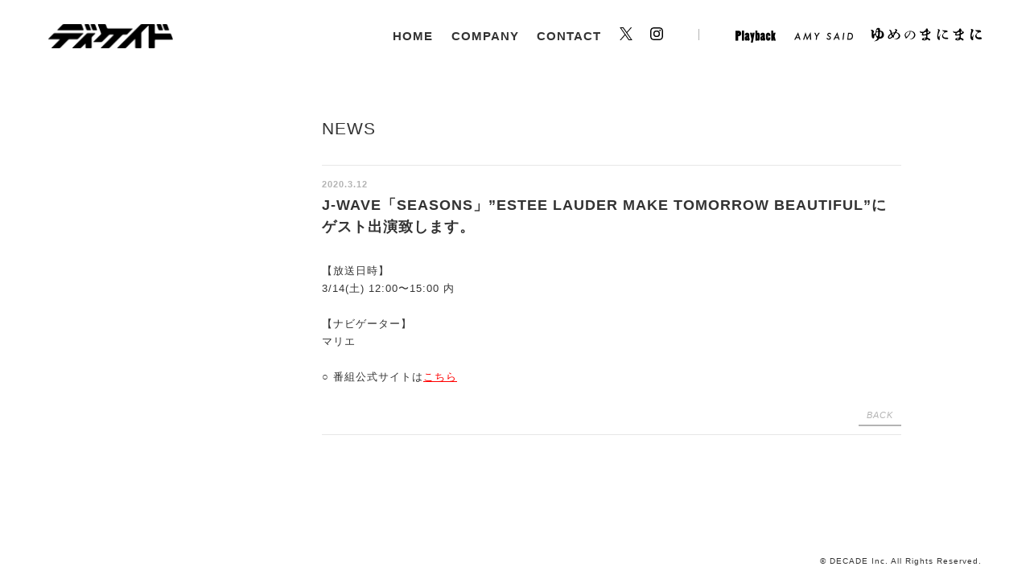

--- FILE ---
content_type: text/html; charset=UTF-8
request_url: https://www.decadeinc.com/post-4264/
body_size: 4885
content:
<!DOCTYPE html>
<html lang="ja">
<head>
<!-- Google tag (gtag.js) -->
<script async src="https://www.googletagmanager.com/gtag/js?id=G-FH95166PFM"></script>
<script>
  window.dataLayer = window.dataLayer || [];
  function gtag(){dataLayer.push(arguments);}
  gtag('js', new Date());

  gtag('config', 'G-FH95166PFM');
</script>
	<meta charset="UTF-8">
	<meta name="viewport" content="width=device-width,initial-scale=1">
		<title>J-WAVE「SEASONS」&#8221;ESTEE LAUDER MAKE TOMORROW BEAUTIFUL&#8221;にゲスト出演致します。 - 株式会社ディケイド</title>
    <meta name="keywords" content="ニュース,news,decade,ディケイド,クリエイター,マネージメント,イベント,企画制作,広告制作" />
	<meta name="description" content="【放送日時】3/14(土)  12:00〜15:00 内【ナビゲーター】マリエ○ 番組公式サイトはこちら">
			<meta property="og:title" content="J-WAVE「SEASONS」&#8221;ESTEE LAUDER MAKE TOMORROW BEAUTIFUL&#8221;にゲスト出演致します。 - 株式会社ディケイド" />
	<meta property="og:description" content="【放送日時】3/14(土)  12:00〜15:00 内【ナビゲーター】マリエ○ 番組公式サイトはこちら" />
			<meta property="og:url" content="https://www.decadeinc.com/post-4264/" />
			<meta property="og:image" content="/resources/images/logo.png" />
	<meta property="fb:app_id" content="" />
	<meta name="twitter:card" content="summary_large_image" />
	<meta charset="UTF-8">
	<meta name="viewport" content="width=device-width, initial-scale=1">
	<link href="/resources/styles/compiled/main.css" rel="stylesheet" type="text/css" />
	<meta name='robots' content='max-image-preview:large' />
<link rel='dns-prefetch' href='//code.jquery.com' />
<style id='wp-img-auto-sizes-contain-inline-css' type='text/css'>
img:is([sizes=auto i],[sizes^="auto," i]){contain-intrinsic-size:3000px 1500px}
/*# sourceURL=wp-img-auto-sizes-contain-inline-css */
</style>
<style id='classic-theme-styles-inline-css' type='text/css'>
/*! This file is auto-generated */
.wp-block-button__link{color:#fff;background-color:#32373c;border-radius:9999px;box-shadow:none;text-decoration:none;padding:calc(.667em + 2px) calc(1.333em + 2px);font-size:1.125em}.wp-block-file__button{background:#32373c;color:#fff;text-decoration:none}
/*# sourceURL=/wp-includes/css/classic-themes.min.css */
</style>
<link rel="canonical" href="https://www.decadeinc.com/post-4264/" />

<style id='global-styles-inline-css' type='text/css'>
:root{--wp--preset--aspect-ratio--square: 1;--wp--preset--aspect-ratio--4-3: 4/3;--wp--preset--aspect-ratio--3-4: 3/4;--wp--preset--aspect-ratio--3-2: 3/2;--wp--preset--aspect-ratio--2-3: 2/3;--wp--preset--aspect-ratio--16-9: 16/9;--wp--preset--aspect-ratio--9-16: 9/16;--wp--preset--color--black: #000000;--wp--preset--color--cyan-bluish-gray: #abb8c3;--wp--preset--color--white: #ffffff;--wp--preset--color--pale-pink: #f78da7;--wp--preset--color--vivid-red: #cf2e2e;--wp--preset--color--luminous-vivid-orange: #ff6900;--wp--preset--color--luminous-vivid-amber: #fcb900;--wp--preset--color--light-green-cyan: #7bdcb5;--wp--preset--color--vivid-green-cyan: #00d084;--wp--preset--color--pale-cyan-blue: #8ed1fc;--wp--preset--color--vivid-cyan-blue: #0693e3;--wp--preset--color--vivid-purple: #9b51e0;--wp--preset--gradient--vivid-cyan-blue-to-vivid-purple: linear-gradient(135deg,rgb(6,147,227) 0%,rgb(155,81,224) 100%);--wp--preset--gradient--light-green-cyan-to-vivid-green-cyan: linear-gradient(135deg,rgb(122,220,180) 0%,rgb(0,208,130) 100%);--wp--preset--gradient--luminous-vivid-amber-to-luminous-vivid-orange: linear-gradient(135deg,rgb(252,185,0) 0%,rgb(255,105,0) 100%);--wp--preset--gradient--luminous-vivid-orange-to-vivid-red: linear-gradient(135deg,rgb(255,105,0) 0%,rgb(207,46,46) 100%);--wp--preset--gradient--very-light-gray-to-cyan-bluish-gray: linear-gradient(135deg,rgb(238,238,238) 0%,rgb(169,184,195) 100%);--wp--preset--gradient--cool-to-warm-spectrum: linear-gradient(135deg,rgb(74,234,220) 0%,rgb(151,120,209) 20%,rgb(207,42,186) 40%,rgb(238,44,130) 60%,rgb(251,105,98) 80%,rgb(254,248,76) 100%);--wp--preset--gradient--blush-light-purple: linear-gradient(135deg,rgb(255,206,236) 0%,rgb(152,150,240) 100%);--wp--preset--gradient--blush-bordeaux: linear-gradient(135deg,rgb(254,205,165) 0%,rgb(254,45,45) 50%,rgb(107,0,62) 100%);--wp--preset--gradient--luminous-dusk: linear-gradient(135deg,rgb(255,203,112) 0%,rgb(199,81,192) 50%,rgb(65,88,208) 100%);--wp--preset--gradient--pale-ocean: linear-gradient(135deg,rgb(255,245,203) 0%,rgb(182,227,212) 50%,rgb(51,167,181) 100%);--wp--preset--gradient--electric-grass: linear-gradient(135deg,rgb(202,248,128) 0%,rgb(113,206,126) 100%);--wp--preset--gradient--midnight: linear-gradient(135deg,rgb(2,3,129) 0%,rgb(40,116,252) 100%);--wp--preset--font-size--small: 13px;--wp--preset--font-size--medium: 20px;--wp--preset--font-size--large: 36px;--wp--preset--font-size--x-large: 42px;--wp--preset--spacing--20: 0.44rem;--wp--preset--spacing--30: 0.67rem;--wp--preset--spacing--40: 1rem;--wp--preset--spacing--50: 1.5rem;--wp--preset--spacing--60: 2.25rem;--wp--preset--spacing--70: 3.38rem;--wp--preset--spacing--80: 5.06rem;--wp--preset--shadow--natural: 6px 6px 9px rgba(0, 0, 0, 0.2);--wp--preset--shadow--deep: 12px 12px 50px rgba(0, 0, 0, 0.4);--wp--preset--shadow--sharp: 6px 6px 0px rgba(0, 0, 0, 0.2);--wp--preset--shadow--outlined: 6px 6px 0px -3px rgb(255, 255, 255), 6px 6px rgb(0, 0, 0);--wp--preset--shadow--crisp: 6px 6px 0px rgb(0, 0, 0);}:where(.is-layout-flex){gap: 0.5em;}:where(.is-layout-grid){gap: 0.5em;}body .is-layout-flex{display: flex;}.is-layout-flex{flex-wrap: wrap;align-items: center;}.is-layout-flex > :is(*, div){margin: 0;}body .is-layout-grid{display: grid;}.is-layout-grid > :is(*, div){margin: 0;}:where(.wp-block-columns.is-layout-flex){gap: 2em;}:where(.wp-block-columns.is-layout-grid){gap: 2em;}:where(.wp-block-post-template.is-layout-flex){gap: 1.25em;}:where(.wp-block-post-template.is-layout-grid){gap: 1.25em;}.has-black-color{color: var(--wp--preset--color--black) !important;}.has-cyan-bluish-gray-color{color: var(--wp--preset--color--cyan-bluish-gray) !important;}.has-white-color{color: var(--wp--preset--color--white) !important;}.has-pale-pink-color{color: var(--wp--preset--color--pale-pink) !important;}.has-vivid-red-color{color: var(--wp--preset--color--vivid-red) !important;}.has-luminous-vivid-orange-color{color: var(--wp--preset--color--luminous-vivid-orange) !important;}.has-luminous-vivid-amber-color{color: var(--wp--preset--color--luminous-vivid-amber) !important;}.has-light-green-cyan-color{color: var(--wp--preset--color--light-green-cyan) !important;}.has-vivid-green-cyan-color{color: var(--wp--preset--color--vivid-green-cyan) !important;}.has-pale-cyan-blue-color{color: var(--wp--preset--color--pale-cyan-blue) !important;}.has-vivid-cyan-blue-color{color: var(--wp--preset--color--vivid-cyan-blue) !important;}.has-vivid-purple-color{color: var(--wp--preset--color--vivid-purple) !important;}.has-black-background-color{background-color: var(--wp--preset--color--black) !important;}.has-cyan-bluish-gray-background-color{background-color: var(--wp--preset--color--cyan-bluish-gray) !important;}.has-white-background-color{background-color: var(--wp--preset--color--white) !important;}.has-pale-pink-background-color{background-color: var(--wp--preset--color--pale-pink) !important;}.has-vivid-red-background-color{background-color: var(--wp--preset--color--vivid-red) !important;}.has-luminous-vivid-orange-background-color{background-color: var(--wp--preset--color--luminous-vivid-orange) !important;}.has-luminous-vivid-amber-background-color{background-color: var(--wp--preset--color--luminous-vivid-amber) !important;}.has-light-green-cyan-background-color{background-color: var(--wp--preset--color--light-green-cyan) !important;}.has-vivid-green-cyan-background-color{background-color: var(--wp--preset--color--vivid-green-cyan) !important;}.has-pale-cyan-blue-background-color{background-color: var(--wp--preset--color--pale-cyan-blue) !important;}.has-vivid-cyan-blue-background-color{background-color: var(--wp--preset--color--vivid-cyan-blue) !important;}.has-vivid-purple-background-color{background-color: var(--wp--preset--color--vivid-purple) !important;}.has-black-border-color{border-color: var(--wp--preset--color--black) !important;}.has-cyan-bluish-gray-border-color{border-color: var(--wp--preset--color--cyan-bluish-gray) !important;}.has-white-border-color{border-color: var(--wp--preset--color--white) !important;}.has-pale-pink-border-color{border-color: var(--wp--preset--color--pale-pink) !important;}.has-vivid-red-border-color{border-color: var(--wp--preset--color--vivid-red) !important;}.has-luminous-vivid-orange-border-color{border-color: var(--wp--preset--color--luminous-vivid-orange) !important;}.has-luminous-vivid-amber-border-color{border-color: var(--wp--preset--color--luminous-vivid-amber) !important;}.has-light-green-cyan-border-color{border-color: var(--wp--preset--color--light-green-cyan) !important;}.has-vivid-green-cyan-border-color{border-color: var(--wp--preset--color--vivid-green-cyan) !important;}.has-pale-cyan-blue-border-color{border-color: var(--wp--preset--color--pale-cyan-blue) !important;}.has-vivid-cyan-blue-border-color{border-color: var(--wp--preset--color--vivid-cyan-blue) !important;}.has-vivid-purple-border-color{border-color: var(--wp--preset--color--vivid-purple) !important;}.has-vivid-cyan-blue-to-vivid-purple-gradient-background{background: var(--wp--preset--gradient--vivid-cyan-blue-to-vivid-purple) !important;}.has-light-green-cyan-to-vivid-green-cyan-gradient-background{background: var(--wp--preset--gradient--light-green-cyan-to-vivid-green-cyan) !important;}.has-luminous-vivid-amber-to-luminous-vivid-orange-gradient-background{background: var(--wp--preset--gradient--luminous-vivid-amber-to-luminous-vivid-orange) !important;}.has-luminous-vivid-orange-to-vivid-red-gradient-background{background: var(--wp--preset--gradient--luminous-vivid-orange-to-vivid-red) !important;}.has-very-light-gray-to-cyan-bluish-gray-gradient-background{background: var(--wp--preset--gradient--very-light-gray-to-cyan-bluish-gray) !important;}.has-cool-to-warm-spectrum-gradient-background{background: var(--wp--preset--gradient--cool-to-warm-spectrum) !important;}.has-blush-light-purple-gradient-background{background: var(--wp--preset--gradient--blush-light-purple) !important;}.has-blush-bordeaux-gradient-background{background: var(--wp--preset--gradient--blush-bordeaux) !important;}.has-luminous-dusk-gradient-background{background: var(--wp--preset--gradient--luminous-dusk) !important;}.has-pale-ocean-gradient-background{background: var(--wp--preset--gradient--pale-ocean) !important;}.has-electric-grass-gradient-background{background: var(--wp--preset--gradient--electric-grass) !important;}.has-midnight-gradient-background{background: var(--wp--preset--gradient--midnight) !important;}.has-small-font-size{font-size: var(--wp--preset--font-size--small) !important;}.has-medium-font-size{font-size: var(--wp--preset--font-size--medium) !important;}.has-large-font-size{font-size: var(--wp--preset--font-size--large) !important;}.has-x-large-font-size{font-size: var(--wp--preset--font-size--x-large) !important;}
/*# sourceURL=global-styles-inline-css */
</style>
</head>

<body>
<div id="page">

	<header id="globalHeader">

		<div id="globalHeaderInner">

			<h1><a href="/">ディケイド</a></h1>

			<nav id="globalNav">
				<ul>
					<li>
						<a href="/">HOME</a>
					</li>
					<li>
						<a href="/company/">COMPANY</a>
					</li>
					<li id="g-contact">
						<a href="m&#97;i&#108;t&#111;:&#108;e&#116;t&#101;r&#64;d&#101;cade&#105;nc&#46;&#99;&#111;&#109;">CONTACT</a>
					</li>
										<!-- <li id="g-recruit">
						<a href="/recruit/" class="red">RECRUIT</a>
					</li> -->
										<li id="g-twitter">
						<a href="https://x.com/decadeinc_staff" target="_blank">Twitter</a>
					</li>
					<li id="g-instagram">
						<a href="https://www.instagram.com/decadeinc/" target="_blank">Instagram</a>
					</li>
					<li id="playBack">
						<a href="http://www.playback-movie.com" target="_blank">Play Back</a>
					</li>
					<li id="amySaid">
						<a href="http://amy-said.com" target="_blank">Amy Said</a>
					</li>
					<li>
						<a href="https://yumenomanimani.com" target="_blank"><img src="/resources/images/logo_yume_blk.svg" width="138" height="18" alt="ゆめのまにまに"></a>
					</li>
					<!-- <li id="g-birdlabel">
						<a href="http://birdlabel.net" target="_blank">BIRD LABEL</a>
					</li> -->
											<!-- <li id="g-translate">
							<div id="google_translate_element"></div>
						</li> -->
									</ul>

			</nav>
			<!-- /#globalNav -->

			<div id="hamburger" class="cd-primary-nav-trigger cd-menu-icon"><span></span></div>

		</div>
		<!-- /.inner -->
	</header>

	<nav id="spNav" class="cd-primary-nav">
		<ul>
			<li>
				<a href="/">HOME</a>
			</li>
			<li>
				<a href="/company/">COMPANY</a>
			</li>
			<li>
				<a href="m&#97;i&#108;t&#111;:&#108;e&#116;t&#101;r&#64;d&#101;cade&#105;nc&#46;&#99;&#111;&#109;">CONTACT</a>
			</li>
			<!-- <li>
				<a href="/recruit/" class="red">RECRUIT</a>
			</li> -->
			<li id="g-sp-twitter">
				<a href="https://x.com/decadeinc_staff" target="_blank">Twitter</a>
			</li>
			<li id="g-sp-instagram">
				<a href="https://www.instagram.com/decadeinc/" target="_blank">Instagram</a>
			</li>
			<li id="g-sp-playBack">
				<a href="http://www.playback-movie.com" target="_blank">Play Back</a>
			</li>
			<li id="g-sp-amySaid">
				<a href="http://amy-said.com" target="_blank">Amy Said</a>
			</li>
			<li>
				<a href="https://yumenomanimani.com" target="_blank"><img src="/resources/images/logo_yume_wht.svg" width="138" height="18" alt="ゆめのまにまに"></a>
			</li>
			<!-- <li id="g-sp-birdlabel">
				<a href="http://birdlabel.net" target="_blank">BIRD LABEL</a>
			</li> -->
							<!-- <li id="g-sp-translate">
					<div id="google_translate_element"></div>
				</li> -->
					</ul>
	</nav>
	<!-- /#spNav -->

	<div id="content">


		<div id="news" class="inner">
			
			
			<div id="newsList">

				<div id="pageHeader">
					<h2 id="pageTitle">NEWS</h2>
				</div>

				


				<div class="entryHeader">
					<div class="pubDate">2020.3.12 </div>
					<h3>J-WAVE「SEASONS」&#8221;ESTEE LAUDER MAKE TOMORROW BEAUTIFUL&#8221;にゲスト出演致します。</h3>
				</div>

				<div class="entryContent">
					【放送日時】<br>
3/14(土)  12:00〜15:00 内<br>
<br>
【ナビゲーター】<br>
マリエ<br>
<br>
○ 番組公式サイトは<a href="https://www.j-wave.co.jp/original/seasons/" target="_blank" rel="noopener noreferrer">こちら</a>					<div id="back"><a href="/category/news">BACK</a></div>
				</div>

			</div>
			<!-- /#newsList -->

		</div>
		<!-- /#news -->
	</div>
		<!-- /#content -->
	
	<footer id="globalFooter">
		<small>© DECADE Inc. All Rights Reserved.</small>
	</footer>

	
</div>
<!-- /#page -->

<!-- Root element of PhotoSwipe. Must have class pswp. -->
<div class="pswp" tabindex="-1" role="dialog" aria-hidden="true">

    <div class="pswp__bg"></div>

    <div class="pswp__scroll-wrap">

	    <div class="pswp__container">
	        <div class="pswp__item"></div>
	        <div class="pswp__item"></div>
	        <div class="pswp__item"></div>
	    </div>

	    <div class="pswp__ui pswp__ui--hidden">

	        <div class="pswp__top-bar">

	            <div class="pswp__counter"></div>

	            <button class="pswp__button pswp__button--close" title="Close (Esc)"></button>

	            <button class="pswp__button pswp__button--share" title="Share"></button>

	            <button class="pswp__button pswp__button--fs" title="Toggle fullscreen"></button>

	            <button class="pswp__button pswp__button--zoom" title="Zoom in/out"></button>

	            <div class="pswp__preloader">
	                <div class="pswp__preloader__icn">
	                  <div class="pswp__preloader__cut">
	                    <div class="pswp__preloader__donut"></div>
	                  </div>
	                </div>
	            </div>
	        </div>

	        <div class="pswp__share-modal pswp__share-modal--hidden pswp__single-tap">
	            <div class="pswp__share-tooltip"></div> 
	        </div>

	        <button class="pswp__button pswp__button--arrow--left" title="Previous (arrow left)">
	        </button>

	        <button class="pswp__button pswp__button--arrow--right" title="Next (arrow right)">
	        </button>

	        <div class="pswp__caption">
	            <div class="pswp__caption__center"></div>
	        </div>
		</div>
	</div>
</div>

<script type="speculationrules">
{"prefetch":[{"source":"document","where":{"and":[{"href_matches":"/*"},{"not":{"href_matches":["/wp-*.php","/wp-admin/*","/wp-content/uploads/*","/wp-content/*","/wp-content/plugins/*","/wp-content/themes/decadeinc/*","/*\\?(.+)"]}},{"not":{"selector_matches":"a[rel~=\"nofollow\"]"}},{"not":{"selector_matches":".no-prefetch, .no-prefetch a"}}]},"eagerness":"conservative"}]}
</script>
<script type="text/javascript" src="https://code.jquery.com/jquery-2.2.4.min.js" id="jquery2.2.4-js"></script>
<script type="text/javascript" src="https://www.decadeinc.com/resources/scripts/headroom.min.js" id="headroom-js"></script>
<script type="text/javascript" src="https://www.decadeinc.com/resources/scripts/full-screen-popout-navigation/main.js" id="main-js"></script>
<script type="text/javascript" src="https://www.decadeinc.com/resources/scripts/photoswipe.min.js" id="photoswipe.min-js"></script>
<script type="text/javascript" src="https://www.decadeinc.com/resources/scripts/photoswipe-ui-default.min.js" id="photoswipe-ui-default.min-js"></script>
<script type="text/javascript" src="https://www.decadeinc.com/resources/scripts/photoswipe-function.js" id="photoswipe-function-js"></script>
<script type="text/javascript" src="https://www.decadeinc.com/resources/scripts/function.js" id="function-js"></script>
</body>
</html>

<!-- Cached by WP-Optimize - https://teamupdraft.com/wp-optimize/ - Last modified: 2026年1月21日 6:00 PM (Asia/Tokyo UTC:9) -->


--- FILE ---
content_type: image/svg+xml
request_url: https://www.decadeinc.com/resources/images/logo_yume_blk.svg
body_size: 3588
content:
<?xml version="1.0" encoding="utf-8"?>
<!-- Generator: Adobe Illustrator 26.5.0, SVG Export Plug-In . SVG Version: 6.00 Build 0)  -->
<svg version="1.1" id="_レイヤー_2" xmlns="http://www.w3.org/2000/svg" xmlns:xlink="http://www.w3.org/1999/xlink" x="0px"
	 y="0px" viewBox="0 0 293.7 35.6" style="enable-background:new 0 0 293.7 35.6;" xml:space="preserve">
<g id="_レイヤー_1-2">
	<g>
		<path d="M7.9,35.6c2.6-0.9,7-2.2,9.4-7.2c0.3-0.7,0.2-1.5-0.4-2c-1.7-1.4-2.9-3.5-3.5-6.2c-0.2-0.7-0.8-1.2-1.5-1.3h-0.1
			c-0.7,0-1.3,0.4-1.5,1.1c-0.5,1.5-0.8,3.1-0.9,4.6C9.3,28,7.7,28,6.9,28c-3.8,0-4.3-4.7-4.3-9.3c0-1.2,0.2-3.7,0.3-5.6v-0.4
			C3,11.9,3,10.9,3,10.6C3,8.3,1.4,7,0,6.4C0.6,5.8,1.2,5,3,5c2.4,0,5.6,2.3,5.6,4.8c0,0.5-0.6,2.1-1,3.4l-0.1,0.3
			c-0.2,0.5-0.3,1-0.4,1.2L7,15.1c-0.2,0.8,0.2,1.5,0.9,1.8C8.1,17,8.4,17,8.6,17c0.5,0,1-0.2,1.3-0.7c0.8-1,1.5-1.9,2.7-3.2
			c0.2-0.2,0.4-0.6,0.4-0.9C13.7,5.9,15,0,20.2,0c2.8,0,4.4,1.4,4.4,3.8c0,0.4,0,1.1,0,1.9c0,0.9,0.6,1.6,1.5,1.7
			c6.2,0.6,9,5.8,9,10.8c0,6.4-4.4,10.4-11.5,10.4h-0.3c-0.6,0-1.2,0.3-1.4,0.9C21,30.9,18.7,35.4,7.9,35.6L7.9,35.6L7.9,35.6z
			 M26,10.1c-0.2,0-0.4,0-0.6,0.1c-0.6,0.2-1,0.8-1,1.5c-0.1,3.2-0.2,7.4-0.6,10.6c-0.1,0.6,0.2,1.2,0.7,1.5
			c0.3,0.2,0.6,0.3,0.9,0.3s0.6-0.1,0.8-0.2c1.5-0.9,3.3-2.7,3.3-6.6c0-1.3-0.2-4.7-2.3-6.7C26.8,10.3,26.4,10.1,26,10.1L26,10.1z
			 M18.1,10.5c-0.3,0-0.6,0.1-0.8,0.2c-1,0.6-1.9,1.3-2.9,2.4c-0.3,0.3-0.4,0.7-0.4,1.1c-0.1,2.8,0.7,5.3,2.3,7.3
			c0.3,0.4,0.8,0.6,1.3,0.6c0.1,0,0.3,0,0.5-0.1c0.6-0.2,1.1-0.7,1.2-1.4c0.3-2.6,0.5-5.7,0.6-8.4c0-0.6-0.3-1.1-0.8-1.4
			C18.6,10.6,18.3,10.5,18.1,10.5L18.1,10.5z M18.1,4.5c-0.5,0-0.9,0.2-1.3,0.6c-0.4,0.5-0.8,1.1-1.2,1.8c-0.3,0.6-0.2,1.4,0.3,1.9
			c0.3,0.3,0.7,0.5,1.2,0.5c0.2,0,0.5-0.1,0.7-0.2c0.3-0.1,0.6-0.3,0.9-0.4c0.6-0.3,1-0.8,1-1.5c0-0.4,0-0.8,0-1.2
			c0-0.7-0.5-1.2-1.1-1.4C18.4,4.5,18.3,4.5,18.1,4.5z"/>
		<path d="M63.6,30.8c-1,0-1.8,0-2.5-0.1v-0.3c3.5-0.6,5.6-1,8.2-2.5c3.2-1.9,4.7-4.1,4.7-7c0-4-3-5.7-4-6.3s-1.6-0.8-2.7-1
			c-0.1,0-0.2,0-0.3,0c-0.6,0-1.1,0.3-1.4,0.8C65,15.3,64.2,16.6,64,17c-0.7,1.1-1.6,2.4-2.6,3.6c-0.5,0.6-0.4,1.5,0.1,2.1
			c0.5,0.5,0.5,0.8,0.5,1.1c0,1-0.7,1.8-1.8,1.8c-0.4,0-0.8-0.1-1.1-0.4c-0.3-0.2-0.6-0.3-0.9-0.3c-0.4,0-0.8,0.1-1.1,0.4
			c-1.5,1.4-4.5,3.8-7.4,3.8c-2.7,0-4.1-2.8-4.1-4.7c0-1.3,0.6-4.8,6.6-8.7c0.6-0.4,0.9-1.1,0.7-1.8c-1.3-4.6-1.9-6.3-4.3-8.5
			c0.7-0.2,1.2-0.3,1.8-0.3c2.7,0,4.4,2.1,4.7,4.2c0.2,1.1,0.2,1.9,0.4,2.6c0.1,0.5,0.4,0.9,0.8,1.1c0.2,0.1,0.5,0.2,0.8,0.2
			c0.2,0,0.4,0,0.5-0.1c2.1-0.7,3.5-0.9,5.1-1.1c0.5-0.1,1-0.4,1.3-0.9c1.5-2.8,1.8-3.9,1.8-4.5C66,6.2,65.7,5.5,65,5.2
			c-0.4-0.2-1-0.3-1.6-0.4c0.7-1,1.8-1.5,2.9-1.5c2.1,0,4,2.2,4,3.2c0,0.5-0.1,0.6-1,1.9l-0.1,0.2c-0.1,0.2-0.5,0.7-0.9,1.4
			c-0.3,0.4-0.3,1-0.1,1.5s0.7,0.8,1.2,0.9c1.8,0.3,3.2,0.9,4.6,1.9c2.5,1.7,4,4.5,4,7.1C78.1,25.8,74.3,30.8,63.6,30.8L63.6,30.8z
			 M53.2,17.9c-0.5,0-0.9,0.2-1.2,0.6l-0.2,0.2c-1.2,1.5-2.7,3.7-3,6c-0.1,0.6,0.2,1.1,0.6,1.5c0.3,0.2,0.6,0.3,1,0.3
			c0.2,0,0.4,0,0.6-0.1c1.2-0.5,2.8-1.7,4.5-3.2c0.6-0.5,0.7-1.4,0.3-2c-0.5-0.8-0.8-1.5-1.2-2.2c-0.2-0.5-0.7-0.9-1.2-1
			C53.3,17.9,53.3,17.9,53.2,17.9L53.2,17.9z M59.7,14c-0.1,0-0.3,0-0.4,0.1c-0.5,0.1-1,0.3-1.5,0.5c-0.4,0.1-0.8,0.5-0.9,0.9
			c-0.2,0.4-0.2,0.9,0,1.3s0.3,0.8,0.5,1.1c0.3,0.5,0.8,0.8,1.3,0.8h0.1c0.5,0,1-0.2,1.3-0.7s0.7-0.9,1-1.4c0.4-0.6,0.4-1.3,0-1.8
			C60.7,14.2,60.2,14,59.7,14L59.7,14z"/>
		<path d="M102.3,30.5c3.3-0.8,5.3-1.4,7.4-2.9c3.2-2.2,5.2-5.7,5.2-9c0-3.6-2.5-7.7-8-9c-0.1,0-0.2,0-0.4,0c-0.4,0-0.8,0.1-1.1,0.4
			c-0.4,0.4-0.6,0.9-0.5,1.4s0.1,0.9,0.1,1.1c0,3.7-3.8,8.2-6.7,11.3c-1.2,1.2-1.4,1.5-2.3,2.6l-0.9,1.1c-0.3,0.3-0.7,0.7-1.3,0.7
			c-1,0-1.3-0.5-1.8-2.5c-0.2-0.8-0.2-0.9-1-2.5c-1-2-1.1-2.7-1.1-3.7c0-5.9,7.3-11.3,15.4-11.3S118,13.6,118,18.8
			c0,1.3-0.4,7.9-8.1,10.8c-2.8,1-5,1.1-7.3,1.1h-0.2L102.3,30.5L102.3,30.5z M101.9,9.5c-0.1,0-0.2,0-0.3,0
			c-6.7,1.4-9.2,6.6-9.2,9.5c0,1.6,0.9,3.3,1.1,3.8c0.2,0.4,0.6,0.7,1.1,0.8c0.1,0,0.2,0,0.3,0c0.4,0,0.8-0.1,1.1-0.4
			c0.6-0.5,1.6-1.4,2.9-3.1c3.1-3.9,4.2-6.9,4.7-8.8c0.1-0.5,0-1.1-0.4-1.5C102.8,9.7,102.3,9.5,101.9,9.5z"/>
		<path d="M155.3,33.5c-1,0-1.4-0.4-2-1c-0.3-0.3-1.3-1.2-2.5-2c-0.3-0.2-0.6-0.3-1-0.3c-0.5,0-0.9,0.2-1.2,0.6
			c-1.3,1.5-3.7,2.3-6.9,2.3c-4.6,0-6.2-1.4-6.2-2.7c0-2.4,4.5-4.5,9.7-4.6c0.9,0,1.6-0.7,1.6-1.6s0.1-1.9,0.1-2.8
			c0-0.5-0.2-1-0.6-1.3c-0.3-0.2-0.6-0.4-1-0.4c-0.1,0-0.2,0-0.4,0c-1.9,0.4-3.7,0.6-5.5,0.6c-1.4,0-4.5-0.2-4.5-2
			c0-0.4,0-0.6,1.2-2c0.4-0.5,0.5-1.2,0.2-1.8s-0.8-0.9-1.4-0.9h-0.4c-3.2,0-4.4-2-4.4-3.8c0-0.6,0.2-1,0.4-1.4l0.2-0.1
			c0.9,1.4,2.1,2.2,5.8,2.2c2.6,0,3.5-0.2,4.3-1.2c0.9-1,2.2-2.4,3.6-2.5c0.6-0.1,1.2-0.5,1.4-1.1s0-1.3-0.4-1.7
			c1.1-2.4,2.8-2.4,3.3-2.4c1.4,0,2.7,1.1,2.7,2.2c0,0,0,0.3-0.2,1.1c-0.1,0.6,0.1,1.1,0.4,1.5c2.1,2.1,3.5,3.2,4.2,3.5
			c0.1,0.1,0.2,0.1,0.4,0.1c1.9,0.3,2.2,0.9,2.2,1.8c0,2.4-2.8,4-7.3,5.8c-0.6,0.2-1,0.8-1,1.5c0,3.2,0,5,0,6c0,0.7,0.4,1.3,1.1,1.5
			c2.5,0.9,3.7,1.5,4.4,1.9c1.4,0.8,1.9,1.5,1.9,2.5C157.5,32.2,156.5,33.5,155.3,33.5L155.3,33.5z M142.9,27.4
			c-0.5,0-1,0.2-1.5,0.4c-0.8,0.3-1.2,1.1-1,1.9c0.2,0.7,0.8,1.2,1.6,1.2c0.1,0,0.1,0,0.2,0c0.5-0.1,1-0.2,1.4-0.3
			c0.8-0.3,1.2-1.1,1-1.9c-0.2-0.7-0.8-1.2-1.6-1.2C143,27.4,142.9,27.4,142.9,27.4L142.9,27.4z M145.6,10.6c-0.3,0-0.5,0.1-0.8,0.2
			c-0.6,0.3-1.2,0.6-2.1,1.1c-2.1,1-3.2,2.1-3.8,2.8c-0.4,0.5-0.5,1.1-0.2,1.7c0.2,0.6,0.8,0.9,1.4,1h0.3c1.9,0,3.7-0.2,5.5-0.8
			c0.7-0.2,1.2-0.8,1.2-1.5l0.1-2.8c0-0.6-0.3-1.1-0.8-1.4C146.2,10.6,145.9,10.6,145.6,10.6z M152,9c-0.1,0-0.3,0-0.5,0.1
			c-0.6,0.2-1.1,0.8-1.1,1.4c0,0.4-0.1,0.9-0.1,1.4c0,0.6,0.3,1.2,0.9,1.5c0.2,0.1,0.5,0.2,0.8,0.2s0.7-0.1,1-0.3
			c0.4-0.3,0.7-0.6,0.9-0.9c0.4-0.5,0.5-1.2,0.2-1.7c-0.1-0.2-0.3-0.6-0.7-1.1C153,9.2,152.5,9,152,9L152,9z"/>
		<path d="M181.1,32.2c-2.1,0-5.1-3.5-5.1-9.1c0-4.1,0.9-8.3,1.9-12.6c0.2-1.1,0.7-3,0.7-3.6c0-1-0.6-1.8-1.9-2.4
			c0.4-0.5,0.9-1.1,2.2-1.1c1.4,0,4,1.7,4,3.2c0,0.6-0.1,0.9-1.1,3.5l-0.1,0.4c-2,5.3-2.2,5.7-2.5,7.6c-0.1,0.5-0.3,1.8-0.4,3.5
			c0,0.8,0.5,1.5,1.2,1.6c0.1,0,0.2,0,0.4,0c0.6,0,1.2-0.4,1.5-1c0.9-2,1.8-3.9,2.6-5.7l0.3,0.1c-0.8,2.7-1.6,5.7-2.1,7.6
			c-0.4,1.7-0.5,2.4-0.5,3.1s0.1,0.9,0.6,2.2c0.2,0.4,0.2,0.6,0.2,0.9C182.9,31.6,182.2,32.3,181.1,32.2L181.1,32.2z M201.3,29.8
			c-9.8,0-12.4-4.9-12.4-7.8c0-3.7,2.6-6.4,5.3-9.3l0.4-0.4c0.4-0.4,0.5-1.1,0.3-1.6c-0.2-0.6-0.7-1-1.2-1.1c-3.5-0.6-4.1-2.1-4.4-4
			c1,0.8,1.9,1.2,5.4,1.2c0.1,0,3.2,0,3.4,0c1.3,0,3,0,4.5,1.1c0.6,0.5,0.9,1.1,0.9,1.9s-0.2,1.4-2.3,1.5c-6.5,0.2-9.9,6.3-9.9,8.8
			c0,2.1,1.7,5.2,5.4,5.6c1.7,0.2,3.4,0.2,5.1,0.2c1.3,0,1.7,0,2.3,0.4c0.9,0.5,1.1,1.6,1.1,1.9C205.1,28.5,205.1,29.8,201.3,29.8
			L201.3,29.8z"/>
		<path d="M243.4,33.5c-1,0-1.4-0.4-2-1c-0.4-0.4-1.4-1.3-2.5-2c-0.3-0.2-0.6-0.3-1-0.3c-0.5,0-0.9,0.2-1.2,0.6
			c-1.3,1.5-3.7,2.3-6.9,2.3c-4.6,0-6.2-1.4-6.2-2.7c0-2.4,4.5-4.5,9.7-4.6c0.9,0,1.6-0.7,1.6-1.6s0.1-1.9,0.1-2.8
			c0-0.5-0.2-1-0.6-1.3c-0.3-0.2-0.6-0.4-1-0.4c-0.1,0-0.2,0-0.4,0c-1.9,0.4-3.7,0.6-5.5,0.6c-1.4,0-4.5-0.2-4.5-2
			c0-0.4,0-0.6,1.2-2c0.4-0.5,0.5-1.2,0.2-1.8s-0.8-0.9-1.4-0.9h-0.4c-3.2,0-4.4-2-4.4-3.8c0-0.6,0.2-1,0.4-1.4l0.2-0.1
			c0.9,1.4,2.1,2.2,5.8,2.2c2.6,0,3.5-0.2,4.4-1.2s2.2-2.4,3.6-2.5c0.6-0.1,1.2-0.5,1.4-1.1s0-1.3-0.4-1.7c1.1-2.4,2.8-2.4,3.3-2.4
			c1.4,0,2.7,1.1,2.7,2.2c0,0,0,0.2-0.2,1.1c-0.1,0.6,0.1,1.1,0.4,1.5c2.1,2,3.5,3.2,4.2,3.5c0.1,0.1,0.2,0.1,0.4,0.1
			c1.9,0.3,2.2,0.9,2.2,1.8c0,2.4-2.8,4-7.3,5.8c-0.6,0.2-1,0.8-1,1.5c0,3.2,0,5,0,6c0,0.7,0.4,1.3,1.1,1.5c2.5,0.9,3.7,1.5,4.4,1.9
			c1.4,0.8,1.9,1.5,1.9,2.5C245.5,32.2,244.5,33.4,243.4,33.5L243.4,33.5z M230.9,27.4c-0.5,0-1,0.2-1.5,0.4c-0.8,0.3-1.2,1.1-1,1.9
			c0.2,0.7,0.8,1.2,1.6,1.2c0.1,0,0.1,0,0.2,0c0.5-0.1,1-0.2,1.4-0.3c0.8-0.3,1.2-1.1,1-1.9c-0.2-0.7-0.8-1.2-1.6-1.2
			C231,27.4,230.9,27.4,230.9,27.4L230.9,27.4z M233.7,10.6c-0.3,0-0.5,0.1-0.8,0.2c-0.6,0.3-1.2,0.6-2.1,1.1
			c-2.1,1-3.2,2.1-3.8,2.8c-0.4,0.5-0.5,1.1-0.2,1.7c0.2,0.6,0.8,0.9,1.4,1h0.3c1.9,0,3.7-0.2,5.5-0.8c0.7-0.2,1.2-0.8,1.2-1.5
			l0.1-2.8c0-0.6-0.3-1.1-0.8-1.4C234.2,10.6,233.9,10.5,233.7,10.6L233.7,10.6z M240,9c-0.1,0-0.3,0-0.5,0.1
			c-0.6,0.2-1.1,0.8-1.2,1.4c0,0.4-0.1,0.9-0.1,1.4c0,0.6,0.3,1.2,0.9,1.5c0.2,0.1,0.5,0.2,0.8,0.2s0.7-0.1,0.9-0.3
			c0.4-0.3,0.7-0.6,0.9-0.9c0.4-0.5,0.5-1.2,0.2-1.8c-0.1-0.2-0.3-0.6-0.7-1.1C241,9.2,240.5,9,240,9z"/>
		<path d="M269.4,32.7c-1.9,0-5.7-2.4-5.7-9.8c0-3.9,0.5-6,1.8-12.2c0.1-0.4,0.5-2.6,0.6-3.2c0-0.2,0-0.3,0-0.5
			c-0.1-0.5-0.4-1.5-1.9-2.1c0.8-1.3,1.9-2,3.1-2c1.7,0,4.5,2.1,4.5,3.8c0,0.7-0.4,1.5-1.3,3.2c-1.5,3.1-2.2,4.7-2.9,7.4
			c-0.1,0.2-0.7,2.6-0.7,4.4c0,0.8,0.5,1.5,1.3,1.7c0.1,0,0.3,0,0.4,0c0.6,0,1.1-0.3,1.4-0.8c0.7-1.4,1.5-3.4,2.4-5.6l0.3,0.1
			c-0.1,0.7-0.5,2.6-0.9,4.6c-0.8,3.7-1.1,5-1.1,5.6s0.1,0.8,0.5,1.7c0.2,0.6,0.3,1.1,0.3,1.4C271.5,31.2,271.1,32.7,269.4,32.7
			L269.4,32.7z M288.7,30.4c-3.2,0-5.9-0.4-8.5-2.2c-2.3-1.6-3.6-3.8-3.6-6.2c0-3.2,2.3-5.5,5.5-8.6l0.5-0.5c0.4-0.4,0.6-1,0.4-1.6
			s-0.6-1-1.2-1.1c-3.2-0.7-4.5-2.2-4.4-5.3c0.7,0.7,1.7,1.4,4.6,1.4c0.3,0,1.2,0,2.1-0.1h0.3c0.9-0.1,1.9-0.1,2.2-0.1
			c1.6,0,2.7,0.2,3.9,1c0.6,0.5,1.4,1.3,1.4,2.5c0,0.7,0,2.1-3.1,2.3c-1,0-3.5,0.1-6.3,2.6c-2.4,2.1-2.6,3.9-2.6,5.4
			c0,4.6,3,5.2,5.6,5.2c0.3,0,1.1,0,1.9-0.1h0.4c0.9-0.1,1.8-0.1,2.1-0.1c2.7,0,3.9,1.6,3.9,3C293.7,29.2,293.1,30.4,288.7,30.4
			L288.7,30.4z"/>
	</g>
</g>
</svg>
